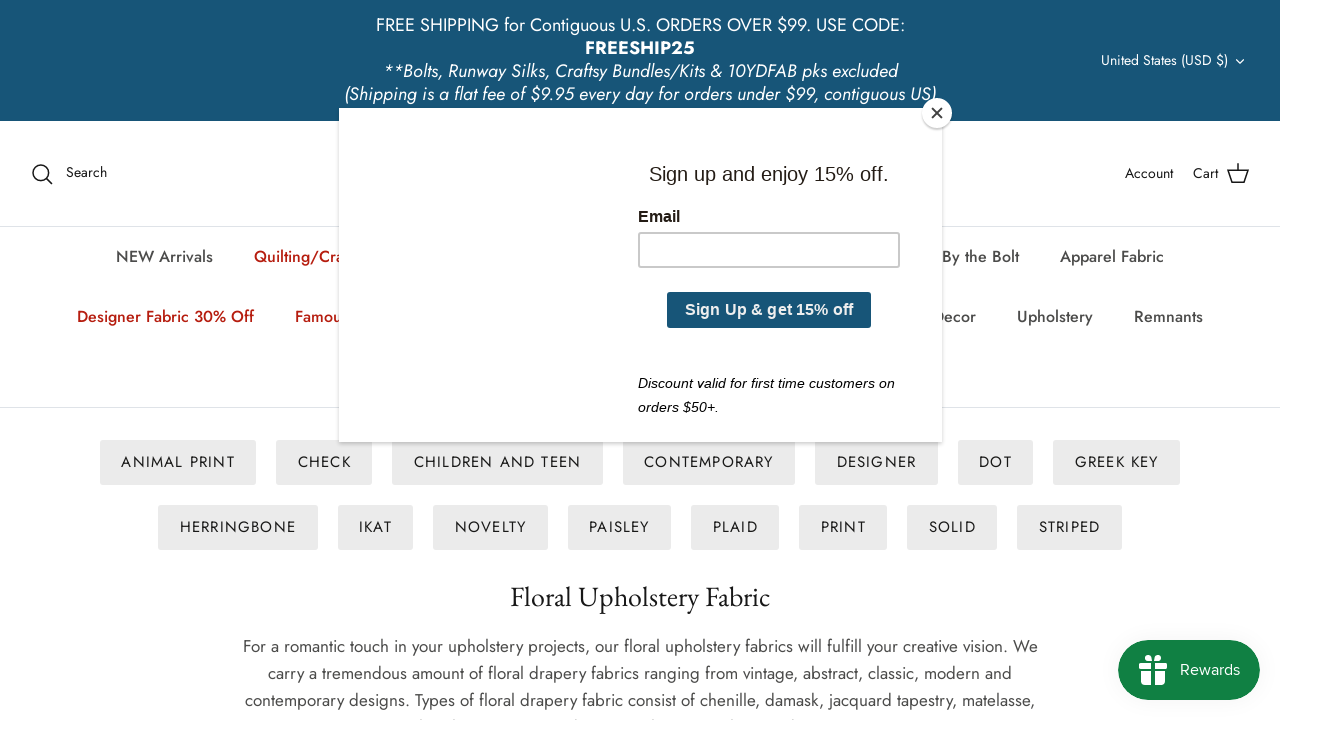

--- FILE ---
content_type: application/x-javascript
request_url: https://proxycheck.zend-apps.com/18.222.221.4.js
body_size: -65
content:
{"status":"ok","18.222.221.4":{"proxy":"yes","type":"VPN","provider":"Amazon.com, Inc.","organisation":"Amazon Technologies Inc."}}